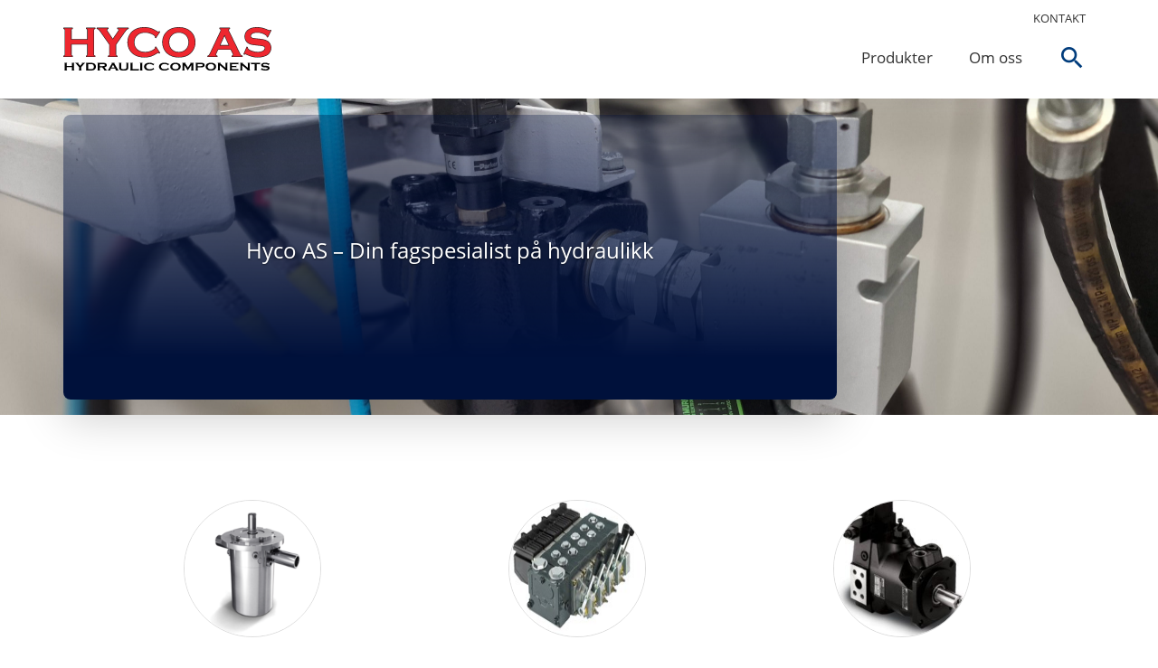

--- FILE ---
content_type: text/html; charset=UTF-8
request_url: https://hyco.no/?URL=https%3A%2F%2Fbloggerzoo.online%2Fl285
body_size: 9924
content:
<!doctype html>
<html lang="nb-NO">
<head>
<meta charset="UTF-8">
<meta name="viewport" content="width=device-width, initial-scale=1">
<meta name="HandheldFriendly" content="true">
<meta name="application-name" content="Hyco AS">
<meta name="apple-mobile-web-app-title" content="Hyco AS">
<meta name="apple-mobile-web-app-capable" content="yes">
<meta name="apple-mobile-web-app-status-bar-style" content="black-translucent">
<meta name="theme-color" content="#ffffff">
<meta name="msapplication-TileColor" content="#ffffff">
<meta name="msapplication-TileImage" content="https://hyco.no/wp-content/themes/coretrek/assets/img/favicons/mstile-150x150.png">
<meta name="msapplication-config" content="https://hyco.no/wp-content/themes/coretrek/assets/img/favicons/browserconfig.xml" />
<link rel="manifest" href="https://hyco.no/wp-content/themes/coretrek/assets/img/favicons/site.webmanifest">
<link rel="mask-icon" href="https://hyco.no/wp-content/themes/coretrek/assets/img/favicons/safari-pinned-tab.svg" color="#FFFFFF">
<link rel="apple-touch-icon" sizes="60x60" href="https://hyco.no/wp-content/themes/coretrek/assets/img/favicons/apple-touch-icon-180x180.png">
<link rel="apple-touch-icon" sizes="76x76" href="https://hyco.no/wp-content/themes/coretrek/assets/img/favicons/apple-touch-icon-180x180.png">
<link rel="apple-touch-icon" sizes="120x120" href="https://hyco.no/wp-content/themes/coretrek/assets/img/favicons/apple-touch-icon-180x180.png">
<link rel="apple-touch-icon" sizes="152x152" href="https://hyco.no/wp-content/themes/coretrek/assets/img/favicons/apple-touch-icon-180x180.png">
<link rel="apple-touch-icon" sizes="180x180" href="https://hyco.no/wp-content/themes/coretrek/assets/img/favicons/apple-touch-icon-180x180.png">
<link rel="icon" type="image/png" sizes="16x16" href="https://hyco.no/wp-content/themes/coretrek/assets/img/favicons/favicon-16x16.png">
<link rel="icon" type="image/png" sizes="32x32" href="https://hyco.no/wp-content/themes/coretrek/assets/img/favicons/favicon-32x32.png">
<link rel="shortcut icon" type="image/x-icon" href="https://hyco.no/wp-content/themes/coretrek/assets/img/favicons/favicon.ico" />
<link rel="preload" href="https://hyco.no/wp-content/themes/coretrek/assets/fonts/google/open-sans-v17-latin-ext_latin-300.woff2" as="font" crossorigin>
<link rel="preload" href="https://hyco.no/wp-content/themes/coretrek/assets/fonts/google/open-sans-v17-latin-ext_latin-regular.woff2" as="font" crossorigin>
<link rel="preload" href="https://hyco.no/wp-content/themes/coretrek/assets/fonts/google/open-sans-v17-latin-ext_latin-600.woff2" as="font" crossorigin>
<link rel="preload" href="https://hyco.no/wp-content/themes/coretrek/assets/fonts/material-design-iconic-font.woff2" as="font" crossorigin>
<meta name='robots' content='index, follow, max-image-preview:large, max-snippet:-1, max-video-preview:-1' />

	<!-- This site is optimized with the Yoast SEO plugin v26.6 - https://yoast.com/wordpress/plugins/seo/ -->
	<title>Hyco AS - Hydraulic components</title>
	<link rel="canonical" href="https://hyco.no/" />
	<meta property="og:locale" content="nb_NO" />
	<meta property="og:type" content="website" />
	<meta property="og:title" content="Hyco AS - Hydraulic components" />
	<meta property="og:url" content="https://hyco.no/" />
	<meta property="og:site_name" content="Hyco AS" />
	<meta property="article:modified_time" content="2025-12-17T12:19:27+00:00" />
	<meta name="twitter:card" content="summary_large_image" />
	<script type="application/ld+json" class="yoast-schema-graph">{"@context":"https://schema.org","@graph":[{"@type":"WebPage","@id":"https://hyco.no/","url":"https://hyco.no/","name":"Hyco AS - Hydraulic components","isPartOf":{"@id":"https://hyco.no/#website"},"datePublished":"2019-05-09T08:31:18+00:00","dateModified":"2025-12-17T12:19:27+00:00","breadcrumb":{"@id":"https://hyco.no/#breadcrumb"},"inLanguage":"nb-NO","potentialAction":[{"@type":"ReadAction","target":["https://hyco.no/"]}]},{"@type":"BreadcrumbList","@id":"https://hyco.no/#breadcrumb","itemListElement":[{"@type":"ListItem","position":1,"name":"Hyco"}]},{"@type":"WebSite","@id":"https://hyco.no/#website","url":"https://hyco.no/","name":"Hyco AS","description":"Hydraulic components","potentialAction":[{"@type":"SearchAction","target":{"@type":"EntryPoint","urlTemplate":"https://hyco.no/?s={search_term_string}"},"query-input":{"@type":"PropertyValueSpecification","valueRequired":true,"valueName":"search_term_string"}}],"inLanguage":"nb-NO"}]}</script>
	<!-- / Yoast SEO plugin. -->


<link rel="alternate" title="oEmbed (JSON)" type="application/json+oembed" href="https://hyco.no/wp-json/oembed/1.0/embed?url=https%3A%2F%2Fhyco.no%2F" />
<link rel="alternate" title="oEmbed (XML)" type="text/xml+oembed" href="https://hyco.no/wp-json/oembed/1.0/embed?url=https%3A%2F%2Fhyco.no%2F&#038;format=xml" />
<style id='wp-img-auto-sizes-contain-inline-css' type='text/css'>
img:is([sizes=auto i],[sizes^="auto," i]){contain-intrinsic-size:3000px 1500px}
/*# sourceURL=wp-img-auto-sizes-contain-inline-css */
</style>
<style id='wp-emoji-styles-inline-css' type='text/css'>

	img.wp-smiley, img.emoji {
		display: inline !important;
		border: none !important;
		box-shadow: none !important;
		height: 1em !important;
		width: 1em !important;
		margin: 0 0.07em !important;
		vertical-align: -0.1em !important;
		background: none !important;
		padding: 0 !important;
	}
/*# sourceURL=wp-emoji-styles-inline-css */
</style>
<style id='classic-theme-styles-inline-css' type='text/css'>
/*! This file is auto-generated */
.wp-block-button__link{color:#fff;background-color:#32373c;border-radius:9999px;box-shadow:none;text-decoration:none;padding:calc(.667em + 2px) calc(1.333em + 2px);font-size:1.125em}.wp-block-file__button{background:#32373c;color:#fff;text-decoration:none}
/*# sourceURL=/wp-includes/css/classic-themes.min.css */
</style>
<link rel='stylesheet' id='coretrek-style-css' href='https://hyco.no/wp-content/themes/coretrek/deploy/coretrek-css-88ccdfb4ab.frontend.min.css' type='text/css' media='all' />
<script type="text/javascript" src="https://hyco.no/wp-content/themes/coretrek/assets/js/jquery-3.6.0.js" id="jquery-core-js"></script>
<script type="text/javascript" src="https://hyco.no/wp-includes/js/jquery/jquery-migrate.min.js" id="jquery-migrate-js"></script>
<link rel="https://api.w.org/" href="https://hyco.no/wp-json/" /><link rel="alternate" title="JSON" type="application/json" href="https://hyco.no/wp-json/wp/v2/pages/5" /><link rel="EditURI" type="application/rsd+xml" title="RSD" href="https://hyco.no/xmlrpc.php?rsd" />
<meta name="generator" content="WordPress 6.9" />
<link rel='shortlink' href='https://hyco.no/' />
		<style type="text/css" id="wp-custom-css">
			.page-template-page-contact .container .row article .employees .row aside .vcard .employee-contact h2{white-space:normal;}
.wp-block-table table.has-fixed-layout {
  table-layout: auto;
}
.wp-block-table table.has-fixed-layout td, .wp-block-table table.has-fixed-layout th {
  word-break: normal;
}		</style>
		<style id='global-styles-inline-css' type='text/css'>
:root{--wp--preset--aspect-ratio--square: 1;--wp--preset--aspect-ratio--4-3: 4/3;--wp--preset--aspect-ratio--3-4: 3/4;--wp--preset--aspect-ratio--3-2: 3/2;--wp--preset--aspect-ratio--2-3: 2/3;--wp--preset--aspect-ratio--16-9: 16/9;--wp--preset--aspect-ratio--9-16: 9/16;--wp--preset--color--black: #000000;--wp--preset--color--cyan-bluish-gray: #abb8c3;--wp--preset--color--white: #ffffff;--wp--preset--color--pale-pink: #f78da7;--wp--preset--color--vivid-red: #cf2e2e;--wp--preset--color--luminous-vivid-orange: #ff6900;--wp--preset--color--luminous-vivid-amber: #fcb900;--wp--preset--color--light-green-cyan: #7bdcb5;--wp--preset--color--vivid-green-cyan: #00d084;--wp--preset--color--pale-cyan-blue: #8ed1fc;--wp--preset--color--vivid-cyan-blue: #0693e3;--wp--preset--color--vivid-purple: #9b51e0;--wp--preset--gradient--vivid-cyan-blue-to-vivid-purple: linear-gradient(135deg,rgb(6,147,227) 0%,rgb(155,81,224) 100%);--wp--preset--gradient--light-green-cyan-to-vivid-green-cyan: linear-gradient(135deg,rgb(122,220,180) 0%,rgb(0,208,130) 100%);--wp--preset--gradient--luminous-vivid-amber-to-luminous-vivid-orange: linear-gradient(135deg,rgb(252,185,0) 0%,rgb(255,105,0) 100%);--wp--preset--gradient--luminous-vivid-orange-to-vivid-red: linear-gradient(135deg,rgb(255,105,0) 0%,rgb(207,46,46) 100%);--wp--preset--gradient--very-light-gray-to-cyan-bluish-gray: linear-gradient(135deg,rgb(238,238,238) 0%,rgb(169,184,195) 100%);--wp--preset--gradient--cool-to-warm-spectrum: linear-gradient(135deg,rgb(74,234,220) 0%,rgb(151,120,209) 20%,rgb(207,42,186) 40%,rgb(238,44,130) 60%,rgb(251,105,98) 80%,rgb(254,248,76) 100%);--wp--preset--gradient--blush-light-purple: linear-gradient(135deg,rgb(255,206,236) 0%,rgb(152,150,240) 100%);--wp--preset--gradient--blush-bordeaux: linear-gradient(135deg,rgb(254,205,165) 0%,rgb(254,45,45) 50%,rgb(107,0,62) 100%);--wp--preset--gradient--luminous-dusk: linear-gradient(135deg,rgb(255,203,112) 0%,rgb(199,81,192) 50%,rgb(65,88,208) 100%);--wp--preset--gradient--pale-ocean: linear-gradient(135deg,rgb(255,245,203) 0%,rgb(182,227,212) 50%,rgb(51,167,181) 100%);--wp--preset--gradient--electric-grass: linear-gradient(135deg,rgb(202,248,128) 0%,rgb(113,206,126) 100%);--wp--preset--gradient--midnight: linear-gradient(135deg,rgb(2,3,129) 0%,rgb(40,116,252) 100%);--wp--preset--font-size--small: 13px;--wp--preset--font-size--medium: 20px;--wp--preset--font-size--large: 36px;--wp--preset--font-size--x-large: 42px;--wp--preset--font-size--core-small-font: 12px;--wp--preset--font-size--core-normal-font: 14px;--wp--preset--font-size--core-big-font: 16px;--wp--preset--spacing--20: 0.44rem;--wp--preset--spacing--30: 0.67rem;--wp--preset--spacing--40: 1rem;--wp--preset--spacing--50: 1.5rem;--wp--preset--spacing--60: 2.25rem;--wp--preset--spacing--70: 3.38rem;--wp--preset--spacing--80: 5.06rem;--wp--preset--shadow--natural: 6px 6px 9px rgba(0, 0, 0, 0.2);--wp--preset--shadow--deep: 12px 12px 50px rgba(0, 0, 0, 0.4);--wp--preset--shadow--sharp: 6px 6px 0px rgba(0, 0, 0, 0.2);--wp--preset--shadow--outlined: 6px 6px 0px -3px rgb(255, 255, 255), 6px 6px rgb(0, 0, 0);--wp--preset--shadow--crisp: 6px 6px 0px rgb(0, 0, 0);}:where(.is-layout-flex){gap: 0.5em;}:where(.is-layout-grid){gap: 0.5em;}body .is-layout-flex{display: flex;}.is-layout-flex{flex-wrap: wrap;align-items: center;}.is-layout-flex > :is(*, div){margin: 0;}body .is-layout-grid{display: grid;}.is-layout-grid > :is(*, div){margin: 0;}:where(.wp-block-columns.is-layout-flex){gap: 2em;}:where(.wp-block-columns.is-layout-grid){gap: 2em;}:where(.wp-block-post-template.is-layout-flex){gap: 1.25em;}:where(.wp-block-post-template.is-layout-grid){gap: 1.25em;}.has-black-color{color: var(--wp--preset--color--black) !important;}.has-cyan-bluish-gray-color{color: var(--wp--preset--color--cyan-bluish-gray) !important;}.has-white-color{color: var(--wp--preset--color--white) !important;}.has-pale-pink-color{color: var(--wp--preset--color--pale-pink) !important;}.has-vivid-red-color{color: var(--wp--preset--color--vivid-red) !important;}.has-luminous-vivid-orange-color{color: var(--wp--preset--color--luminous-vivid-orange) !important;}.has-luminous-vivid-amber-color{color: var(--wp--preset--color--luminous-vivid-amber) !important;}.has-light-green-cyan-color{color: var(--wp--preset--color--light-green-cyan) !important;}.has-vivid-green-cyan-color{color: var(--wp--preset--color--vivid-green-cyan) !important;}.has-pale-cyan-blue-color{color: var(--wp--preset--color--pale-cyan-blue) !important;}.has-vivid-cyan-blue-color{color: var(--wp--preset--color--vivid-cyan-blue) !important;}.has-vivid-purple-color{color: var(--wp--preset--color--vivid-purple) !important;}.has-black-background-color{background-color: var(--wp--preset--color--black) !important;}.has-cyan-bluish-gray-background-color{background-color: var(--wp--preset--color--cyan-bluish-gray) !important;}.has-white-background-color{background-color: var(--wp--preset--color--white) !important;}.has-pale-pink-background-color{background-color: var(--wp--preset--color--pale-pink) !important;}.has-vivid-red-background-color{background-color: var(--wp--preset--color--vivid-red) !important;}.has-luminous-vivid-orange-background-color{background-color: var(--wp--preset--color--luminous-vivid-orange) !important;}.has-luminous-vivid-amber-background-color{background-color: var(--wp--preset--color--luminous-vivid-amber) !important;}.has-light-green-cyan-background-color{background-color: var(--wp--preset--color--light-green-cyan) !important;}.has-vivid-green-cyan-background-color{background-color: var(--wp--preset--color--vivid-green-cyan) !important;}.has-pale-cyan-blue-background-color{background-color: var(--wp--preset--color--pale-cyan-blue) !important;}.has-vivid-cyan-blue-background-color{background-color: var(--wp--preset--color--vivid-cyan-blue) !important;}.has-vivid-purple-background-color{background-color: var(--wp--preset--color--vivid-purple) !important;}.has-black-border-color{border-color: var(--wp--preset--color--black) !important;}.has-cyan-bluish-gray-border-color{border-color: var(--wp--preset--color--cyan-bluish-gray) !important;}.has-white-border-color{border-color: var(--wp--preset--color--white) !important;}.has-pale-pink-border-color{border-color: var(--wp--preset--color--pale-pink) !important;}.has-vivid-red-border-color{border-color: var(--wp--preset--color--vivid-red) !important;}.has-luminous-vivid-orange-border-color{border-color: var(--wp--preset--color--luminous-vivid-orange) !important;}.has-luminous-vivid-amber-border-color{border-color: var(--wp--preset--color--luminous-vivid-amber) !important;}.has-light-green-cyan-border-color{border-color: var(--wp--preset--color--light-green-cyan) !important;}.has-vivid-green-cyan-border-color{border-color: var(--wp--preset--color--vivid-green-cyan) !important;}.has-pale-cyan-blue-border-color{border-color: var(--wp--preset--color--pale-cyan-blue) !important;}.has-vivid-cyan-blue-border-color{border-color: var(--wp--preset--color--vivid-cyan-blue) !important;}.has-vivid-purple-border-color{border-color: var(--wp--preset--color--vivid-purple) !important;}.has-vivid-cyan-blue-to-vivid-purple-gradient-background{background: var(--wp--preset--gradient--vivid-cyan-blue-to-vivid-purple) !important;}.has-light-green-cyan-to-vivid-green-cyan-gradient-background{background: var(--wp--preset--gradient--light-green-cyan-to-vivid-green-cyan) !important;}.has-luminous-vivid-amber-to-luminous-vivid-orange-gradient-background{background: var(--wp--preset--gradient--luminous-vivid-amber-to-luminous-vivid-orange) !important;}.has-luminous-vivid-orange-to-vivid-red-gradient-background{background: var(--wp--preset--gradient--luminous-vivid-orange-to-vivid-red) !important;}.has-very-light-gray-to-cyan-bluish-gray-gradient-background{background: var(--wp--preset--gradient--very-light-gray-to-cyan-bluish-gray) !important;}.has-cool-to-warm-spectrum-gradient-background{background: var(--wp--preset--gradient--cool-to-warm-spectrum) !important;}.has-blush-light-purple-gradient-background{background: var(--wp--preset--gradient--blush-light-purple) !important;}.has-blush-bordeaux-gradient-background{background: var(--wp--preset--gradient--blush-bordeaux) !important;}.has-luminous-dusk-gradient-background{background: var(--wp--preset--gradient--luminous-dusk) !important;}.has-pale-ocean-gradient-background{background: var(--wp--preset--gradient--pale-ocean) !important;}.has-electric-grass-gradient-background{background: var(--wp--preset--gradient--electric-grass) !important;}.has-midnight-gradient-background{background: var(--wp--preset--gradient--midnight) !important;}.has-small-font-size{font-size: var(--wp--preset--font-size--small) !important;}.has-medium-font-size{font-size: var(--wp--preset--font-size--medium) !important;}.has-large-font-size{font-size: var(--wp--preset--font-size--large) !important;}.has-x-large-font-size{font-size: var(--wp--preset--font-size--x-large) !important;}
/*# sourceURL=global-styles-inline-css */
</style>
</head>
<body class="home wp-singular page-template-default page page-id-5 wp-theme-coretrek core-wp">
<a class="skip-link screen-reader-text" href="#content" tabindex="1">Til innhold</a>
	<header id="header-wrapper">
        <h1 class="sr-only">Forside</h1>
            <div id="header-top">        
        <div class="container">
            <nav class="support-menu-header-nav" aria-label="Toppmeny">
                <ul id="support-menu-header" class="menu"><li id="menu-item-1028" class="menu-item menu-item-type-post_type menu-item-object-page menu-item-1028"><a href="https://hyco.no/kontakt-oss/">Kontakt</a></li>
</ul>            </nav>
        </div>             
    </div>
    <div id="header-content">
        <div class="container">
            <div class="row">
                <div class="col-4">
                                        <a href="https://hyco.no" tabindex="2">
                                                    <img class="site-logo" src="https://hyco.no/wp-content/uploads/2023/05/hyco.svg" width="0" height="0" alt="">
                                            </a>
                </div>
                <div class="col-8">
                    <nav class="main-menu-nav" aria-label="Hovedmeny">
                        <ul id="main-menu" class="menu"><li id="menu-item-1402" class="menu-item menu-item-type-post_type menu-item-object-page menu-item-1402"><a href="https://hyco.no/produkter/">Produkter</a></li>
<li id="menu-item-1404" class="menu-item menu-item-type-post_type menu-item-object-page menu-item-1404"><a href="https://hyco.no/om-oss/">Om oss</a></li>
<li class="menu-item search-icon"><button title="Knapp for å åpne eller lukke søk" class="search-wrapper"><em class="zmdi zmdi-search"></em></button></li>
				<li id="sm_menu_ham" class="menu-item mobile-menu"><button title="Knapp for å åpne eller lukke mobilmeny" class="mobile-menu-wrapper">Meny<em class="zmdi zmdi-menu menu-open"></em></button></li></ul>                    </nav>
                </div>
            </div>
        </div>
    </div>
    <div id="mobile-menues">
        <nav id="mobile-main-menu-nav-id" class="mobile-menu-nav" aria-label="Mobilmeny">
            <ul id="mobile-main-menu" class="menu"><li class="menu-item menu-item-type-post_type menu-item-object-page menu-item-1402"><a href="https://hyco.no/produkter/">Produkter</a><ul class="children"><li class="page_item page-item-1450 page_item_has_children"><a href="https://hyco.no/produkter/danfoss-power-solutions/">Danfoss Power Solutions</a>
<ul class='children'>
	<li class="page_item page-item-1517"><a href="https://hyco.no/produkter/danfoss-power-solutions/pvg-16/">PVG 16</a></li>
	<li class="page_item page-item-1521"><a href="https://hyco.no/produkter/danfoss-power-solutions/pvg-32/">PVG 32</a></li>
	<li class="page_item page-item-1525"><a href="https://hyco.no/produkter/danfoss-power-solutions/pvg-128-256/">PVG 128/256</a></li>
	<li class="page_item page-item-1529"><a href="https://hyco.no/produkter/danfoss-power-solutions/orbit-motorer/">Orbit motorer</a></li>
	<li class="page_item page-item-1532"><a href="https://hyco.no/produkter/danfoss-power-solutions/stempel-pumper-og-motorer/">Stempel Pumper og Motorer</a></li>
	<li class="page_item page-item-1535"><a href="https://hyco.no/produkter/danfoss-power-solutions/connect-control-solutions/">Connect &amp; Control Solutions</a></li>
	<li class="page_item page-item-1538"><a href="https://hyco.no/produkter/danfoss-power-solutions/patronventiler/">Patronventiler</a></li>
	<li class="page_item page-item-1542"><a href="https://hyco.no/produkter/danfoss-power-solutions/tannhjulspumper-motorer/">Tannhjulspumper &amp; motorer</a></li>
</ul>
</li>
<li class="page_item page-item-589 page_item_has_children"><a href="https://hyco.no/produkter/danfoss/">Danfoss</a>
<ul class='children'>
	<li class="page_item page-item-1546"><a href="https://hyco.no/produkter/danfoss/trykktransmittere/">Trykktransmittere</a></li>
	<li class="page_item page-item-1549"><a href="https://hyco.no/produkter/danfoss/high-pressure-pumps/">High Pressure Pumps</a></li>
	<li class="page_item page-item-1552"><a href="https://hyco.no/produkter/danfoss/trykkbrytere-termostater/">Trykkbrytere &amp; termostater</a></li>
	<li class="page_item page-item-1555"><a href="https://hyco.no/produkter/danfoss/ventiler/">Valves</a></li>
	<li class="page_item page-item-1558"><a href="https://hyco.no/produkter/danfoss/brennerdyser/">Brennerdyser</a></li>
</ul>
</li>
<li class="page_item page-item-1448 page_item_has_children"><a href="https://hyco.no/produkter/parker-hannifin/">Parker</a>
<ul class='children'>
	<li class="page_item page-item-1570"><a href="https://hyco.no/produkter/parker-hannifin/filter-divisjon/">Filter divisjon</a></li>
	<li class="page_item page-item-1561"><a href="https://hyco.no/produkter/parker-hannifin/variabel-stempelpumpe-pvplus/">Variabel stempelpumpe PVplus</a></li>
	<li class="page_item page-item-1564"><a href="https://hyco.no/produkter/parker-hannifin/motor-og-pumpe-f11-f12/">Motor/pumpe F10, F11 &amp; F12</a></li>
	<li class="page_item page-item-1567"><a href="https://hyco.no/produkter/parker-hannifin/variabel-stempelpumpe-for-lastebil/">Variabel stempelpumpe for lastebil</a></li>
	<li class="page_item page-item-1573"><a href="https://hyco.no/produkter/parker-hannifin/trykkfilter/">Trykkfilter</a></li>
</ul>
</li>
<li class="page_item page-item-1857 page_item_has_children"><a href="https://hyco.no/produkter/white/">White Drive Motors &amp; Steering</a>
<ul class='children'>
	<li class="page_item page-item-1859"><a href="https://hyco.no/produkter/white/kuleventiler-2-2/">OML</a></li>
	<li class="page_item page-item-1862"><a href="https://hyco.no/produkter/white/check-valves/">OMM</a></li>
	<li class="page_item page-item-1860"><a href="https://hyco.no/produkter/white/kuleventiler-2/">OMP X</a></li>
	<li class="page_item page-item-1861"><a href="https://hyco.no/produkter/white/kuleventiler/">OMR X</a></li>
	<li class="page_item page-item-1858"><a href="https://hyco.no/produkter/white/kuleventiler-2-3/">OMS</a></li>
</ul>
</li>
<li class="page_item page-item-350 page_item_has_children"><a href="https://hyco.no/produkter/minibooster/">MiniBOOSTER</a>
<ul class='children'>
	<li class="page_item page-item-1576"><a href="https://hyco.no/produkter/minibooster/minibooster-produkter/">Minibooster produkter</a></li>
</ul>
</li>
<li class="page_item page-item-1798 page_item_has_children"><a href="https://hyco.no/produkter/gemels/">Gemels</a>
<ul class='children'>
	<li class="page_item page-item-1802"><a href="https://hyco.no/produkter/gemels/check-valves/">Check Valves</a></li>
	<li class="page_item page-item-1800"><a href="https://hyco.no/produkter/gemels/kuleventiler/">Kuleventiler</a></li>
	<li class="page_item page-item-1849"><a href="https://hyco.no/produkter/gemels/kuleventiler-2-3/">Vekselventiler</a></li>
	<li class="page_item page-item-1843"><a href="https://hyco.no/produkter/gemels/kuleventiler-2/">Strupeventiler</a></li>
	<li class="page_item page-item-1848"><a href="https://hyco.no/produkter/gemels/kuleventiler-2-2/">Strup/tilbakeslagsventiler</a></li>
</ul>
</li>
<li class="page_item page-item-1503 page_item_has_children"><a href="https://hyco.no/produkter/hbe-hycraulic-components/">HBE</a>
<ul class='children'>
	<li class="page_item page-item-1590"><a href="https://hyco.no/produkter/hbe-hycraulic-components/bellhousing-mellomkobling/">Bellhousing mellomkobling</a></li>
	<li class="page_item page-item-1594"><a href="https://hyco.no/produkter/hbe-hycraulic-components/softex-kobling/">Softex kobling</a></li>
</ul>
</li>
<li class="page_item page-item-1508 page_item_has_children"><a href="https://hyco.no/produkter/cardev/">Cardev</a>
<ul class='children'>
	<li class="page_item page-item-1612"><a href="https://hyco.no/produkter/cardev/2s-500bs-filter-unit/">2S-500BS</a></li>
	<li class="page_item page-item-1615"><a href="https://hyco.no/produkter/cardev/sdu-h350uw-s/">SDU-H350UW-S</a></li>
</ul>
</li>
<li class="page_item page-item-1505 page_item_has_children"><a href="https://hyco.no/produkter/filtertechnik/">Filtertechnik</a>
<ul class='children'>
	<li class="page_item page-item-1597"><a href="https://hyco.no/produkter/filtertechnik/ftp180-hippo/">FTP180 (Hippo)</a></li>
	<li class="page_item page-item-1600"><a href="https://hyco.no/produkter/filtertechnik/bd5000-hippo-filterunit/">BD5000 Hippo Filterunit</a></li>
	<li class="page_item page-item-1603"><a href="https://hyco.no/produkter/filtertechnik/filtasorb2/">Filtasorb2</a></li>
</ul>
</li>
<li class="page_item page-item-1501"><a href="https://hyco.no/produkter/vse-flow/">VSE flow</a></li>
<li class="page_item page-item-339 page_item_has_children"><a href="https://hyco.no/produkter/alfa-laval/">Alfa Laval</a>
<ul class='children'>
	<li class="page_item page-item-1579"><a href="https://hyco.no/produkter/alfa-laval/doc-oljekjoler/">DOC</a></li>
	<li class="page_item page-item-1582"><a href="https://hyco.no/produkter/alfa-laval/cb-loddet-kjolere/">CB</a></li>
	<li class="page_item page-item-1586"><a href="https://hyco.no/produkter/alfa-laval/alfanova/">AlfaNova</a></li>
</ul>
</li>
</ul><li class="menu-item menu-item-type-post_type menu-item-object-page menu-item-1404"><a href="https://hyco.no/om-oss/">Om oss</a></ul>        </nav>
                    <nav id="mobile-support-menu-nav-id" class="mobile-menu-nav" aria-label="Mobilmeny">
                <ul id="mobile-support-menu" class="menu"><li class="menu-item menu-item-type-post_type menu-item-object-page menu-item-1028"><a href="https://hyco.no/kontakt-oss/">Kontakt</a></ul>            </nav>
            </div>
<div id="header-search">
    <div class="container">
        <div class="row">
            <div class="col-12">  
                <form role="search" aria-label="Søk:" method="get" action="https://hyco.no/">
                    <label for="search-header-input" class="sr-only">Søk</label>
                    <input type="search" name="s" id="search-header-input" class="search-field" placeholder="Hva leter du etter?" value="">
                    <button id="search-submit" type="submit" title="Knapp for å søke"><em class="zmdi zmdi-search"></em></button>
                                        <button id="search-close" title="Knapp for å lukke søk"><em class="zmdi zmdi-close"></em></button>                       
                </form>
            </div>
        </div>
    </div>
</div>
    </header>
    	<main id="content" class="content-margin" aria-label="Hovedinnhold">
        <div class="overlay"></div>
    <section id="block_6943c73530e913c07cc5edb105e72428" class="core-block-gallery-image" aria-label="Bilde">
                    <div class="cta-image">
                <img fetchpriority="high" decoding="async" src="https://hyco.no/wp-content/uploads/2024/01/20240125_071223-1-scaled.jpg" width="2560" height="1107" alt="">
            </div>
                <div class="cta-filter">
            <div class="container">
                <div class="cta-box">
                    <div class="cta-box-content">
                                                    <h1></h1>
                        
                                                    <p class="cta-content-p">Hyco AS &#8211; Din fagspesialist på hydraulikk</p>
                        
                                            </div>
                </div>
            </div>
        </div>
    </section>

    <section id="block_a5acf4bc0cecfc37ce4ebd54b613d688" class="shortcuts " aria-label="Snarveier">
        <div class="container">
            <ul class="row">
                                    <li class="col-12 col-md-4 col-no-padding">
                        <a href="https://hyco.no/produkter/danfoss/high-pressure-pumps/">
                            <article class="shortcut-wrapper">
                                <div class="image-wrapper">
                                    <div class="image ">
                                                                                    <img decoding="async" src="https://hyco.no/wp-content/uploads/2024/01/Screen_shot_2012-06-25_at_12.37.55_AM-200x200.png" width="200" height="200" alt="Pumper-ventiler" />
                                                                            </div>
                                </div>
                                <div class="text-wrapper">
                                                                            <h1>Danfoss &#8211; High Pressure Pumps</h1>
                                                                                                        </div>
                            </article>
                        </a>
                    </li>
                                    <li class="col-12 col-md-4 col-no-padding">
                        <a href="https://hyco.no/produkter/danfoss-power-solutions/">
                            <article class="shortcut-wrapper">
                                <div class="image-wrapper">
                                    <div class="image ">
                                                                                    <img decoding="async" src="https://hyco.no/wp-content/uploads/2024/01/Danfoss_PVG_32.jpg" width="200" height="142" alt="Proporsjonal-Ventil-PVG-32" />
                                                                            </div>
                                </div>
                                <div class="text-wrapper">
                                                                            <h1>Danfoss Power solution &#8211; PVG</h1>
                                                                                                        </div>
                            </article>
                        </a>
                    </li>
                                    <li class="col-12 col-md-4 col-no-padding">
                        <a href="https://hyco.no/produkter/parker-hannifin/variabel-stempelpumpe-pvplus/">
                            <article class="shortcut-wrapper">
                                <div class="image-wrapper">
                                    <div class="image ">
                                                                                    <img loading="lazy" decoding="async" src="https://hyco.no/wp-content/uploads/2024/01/Bilde_PV__pumpe-200x200.jpg" width="200" height="200" alt="Variabel-stempelpumpe-PVplus" />
                                                                            </div>
                                </div>
                                <div class="text-wrapper">
                                                                            <h1>Parker &#8211; PVpumper</h1>
                                                                                                        </div>
                            </article>
                        </a>
                    </li>
                            </ul>
        </div>
    </section>


    <section id="block_2bb8077a78e5677b1321c46e4f8834cf" class="partners grey" aria-label="Partnere">
                    <div class="section-header">
                <h1>Våre merker</h1>
                <div class="heading-divider"></div>
            </div>   
                <div class="container-fluid">  
             <div class="row partners-wrap">
                                <div class="col-12 col-sm-6 col-md-4 col-lg-2 col-partners">
                    <a href="https://hyco.no/produkter/danfoss/" target="#" title="Danfoss lenke"><img loading="lazy" decoding="async" width="170" height="80" src="https://hyco.no/wp-content/uploads/2019/03/danfoss.jpg" class="attachment-post-thumbnail size-post-thumbnail wp-post-image" alt="danfoss-logo" /></a>                </div>
                                <div class="col-12 col-sm-6 col-md-4 col-lg-2 col-partners">
                    <a href="https://hyco.no/produkter/danfoss-power-solutions/" target="#" title="Danfoss Power Solutions lenke"><img loading="lazy" decoding="async" width="170" height="80" src="https://hyco.no/wp-content/uploads/2024/01/Danfoss_Power_Solutions_Transparant_background_170_80_s_c1.jpg" class="attachment-post-thumbnail size-post-thumbnail wp-post-image" alt="Danfoss_Power_Solutions_logo" /></a>                </div>
                                <div class="col-12 col-sm-6 col-md-4 col-lg-2 col-partners">
                    <a href="https://hyco.no/produkter/parker-hannifin/" target="#" title="Parker Lenke"><img loading="lazy" decoding="async" width="170" height="67" src="https://hyco.no/wp-content/uploads/2019/03/parker.jpeg" class="attachment-post-thumbnail size-post-thumbnail wp-post-image" alt="parker-logo" /></a>                </div>
                                <div class="col-12 col-sm-6 col-md-4 col-lg-2 col-partners">
                    <a href="https://hyco.no/produkter/White/" target="#" title="White"><img loading="lazy" decoding="async" width="5112" height="2119" src="https://hyco.no/wp-content/uploads/2025/02/2024-12-16_10-39-02.png" class="attachment-post-thumbnail size-post-thumbnail wp-post-image" alt="" /></a>                </div>
                                <div class="col-12 col-sm-6 col-md-4 col-lg-2 col-partners">
                    <a href="https://hyco.no/produkter/gemels/" target="#" title="Gemels"><img loading="lazy" decoding="async" width="2010" height="881" src="https://hyco.no/wp-content/uploads/2024/10/Gemels-Logo-1.png" class="attachment-post-thumbnail size-post-thumbnail wp-post-image" alt="" /></a>                </div>
                                <div class="col-12 col-sm-6 col-md-4 col-lg-2 col-partners">
                    <a href="https://hyco.no/produkter/minibooster/" target="#" title="MiniBOOSTER lenke"><img loading="lazy" decoding="async" width="300" height="300" src="https://hyco.no/wp-content/uploads/2024/01/786-minibooster.jpg" class="attachment-post-thumbnail size-post-thumbnail wp-post-image" alt="MiniBOOSTER-logo" srcset="https://hyco.no/wp-content/uploads/2024/01/786-minibooster.jpg 300w, https://hyco.no/wp-content/uploads/2024/01/786-minibooster-200x200.jpg 200w" sizes="auto, (max-width: 300px) 100vw, 300px" /></a>                </div>
                                <div class="col-12 col-sm-6 col-md-4 col-lg-2 col-partners">
                    <a href="https://hyco.no/produkter/alfa-laval/" target="#" title="Alfa Laval lenke"><img loading="lazy" decoding="async" width="300" height="173" src="https://hyco.no/wp-content/uploads/2024/01/Alfa_Laval-logo-ECB3C1D42E-seeklogo.com_.png" class="attachment-post-thumbnail size-post-thumbnail wp-post-image" alt="Alfa_Laval_logo" /></a>                </div>
                                <div class="col-12 col-sm-6 col-md-4 col-lg-2 col-partners">
                    <a href="https://hyco.no/produkter/vse-flow/" target="#" title="VSE Flow Lenke"><img loading="lazy" decoding="async" width="170" height="65" src="https://hyco.no/wp-content/uploads/2019/03/VSE.png" class="attachment-post-thumbnail size-post-thumbnail wp-post-image" alt="VSE-logo" /></a>                </div>
                                <div class="col-12 col-sm-6 col-md-4 col-lg-2 col-partners">
                    <a href="https://hyco.no/produkter/hbe-hycraulic-components/" target="#" title="HBE lenke"><img loading="lazy" decoding="async" width="170" height="56" src="https://hyco.no/wp-content/uploads/2019/03/HBE.jpg" class="attachment-post-thumbnail size-post-thumbnail wp-post-image" alt="HBE-logo" /></a>                </div>
                                <div class="col-12 col-sm-6 col-md-4 col-lg-2 col-partners">
                    <a href="https://hyco.no/produkter/filtertechnik/" target="#" title="Filtertechnic lenke"><img loading="lazy" decoding="async" width="170" height="28" src="https://hyco.no/wp-content/uploads/2019/03/filterTechnic.png" class="attachment-post-thumbnail size-post-thumbnail wp-post-image" alt="filterTechnic-logo" /></a>                </div>
                                <div class="col-12 col-sm-6 col-md-4 col-lg-2 col-partners">
                    <a href="https://hyco.no/produkter/cardev/" target="#" title="CARDEV lenke"><img loading="lazy" decoding="async" width="170" height="40" src="https://hyco.no/wp-content/uploads/2019/03/cardev.jpg" class="attachment-post-thumbnail size-post-thumbnail wp-post-image" alt="cardev-logo" /></a>                </div>
                            </div>
        </div>
    </section>


            <section  class="core-contact-us-module background image-background" aria-label="Kontakt oss" style="background-image: url('https://hyco.no/wp-content/uploads/2024/01/20240125_071247_slide.jpg ');">
            <!--                     <div class="cta-image">
                        <img src="" width="" height="" alt="">
                    </div>
                 -->
            <div class="cta-box">
                <div class="cta-box-content">

                                        <h1>Lurer du på noe?</h1>
                    <span class="heading-divider"></span>
                    
                                        <p>Ring oss på +47 51 42 95 00 eller send oss en mail på mail@hyco.no!</p>
                    
                                        <div class="core-button-wrapper">
                        <a class="core-button" href="https://hyco.no/kontakt-oss/">Kontakt oss</a>
                    </div>
                                    </div>
            </div>
        </section>
    </main><!-- #content -->
<footer id="footer" aria-label="Bunnområde">
        <div class="container">
        <div class="row">
                            <aside class="col logo">
                    <h1 class="sr-only">Logo</h1>
                    <a class="img-wrapper" href="https://hyco.no">
                                                    <img src="https://hyco.no/wp-content/uploads/2023/05/hycofoot_logo_hyco.svg" width="200" height="200" alt="">
                                            </a>
                </aside>
                                        <aside class="col contact">
                    <div class="contact-field">
                                                            <div class="contact-wrapper">
                                    <p>Adresse:</p><p>Kjøpmannsbrotet 5<br />
4351 Kleppe</p>
                                </div>
                                                                                        <div class="contact-wrapper">
                                    <p>Telefon:</p><p><a href="tel:+4&#55;&#53;&#49;429&#53;00" title="Ring Hyco AS på tlf">&#43;47 5&#49;&#32;42&#32;9&#53; 00</a></p>
                                </div>
                                                                                                                    <div class="contact-wrapper">
                                    <p>Epost:</p><p><a href="mailto:&#109;&#97;&#105;l&#64;&#104;y&#99;o&#46;no" title="Send epost til Hyco AS">m&#97;il&#64;&#104;&#121;&#99;o&#46;&#110;o</a></p>
                                </div>
                                                </div>
                </aside>
                         
                                    <aside class="col menu">
                                                <ul id="support-menu-footer" class="menu"><li id="menu-item-301" class="menu-item menu-item-type-post_type menu-item-object-page menu-item-home current-menu-item page_item page-item-5 current_page_item menu-item-301"><a href="https://hyco.no/" aria-current="page">Hjem</a></li>
<li id="menu-item-303" class="menu-item menu-item-type-post_type menu-item-object-page menu-item-303"><a href="https://hyco.no/om-oss/">Om oss</a></li>
<li id="menu-item-795" class="menu-item menu-item-type-post_type menu-item-object-page menu-item-795"><a href="https://hyco.no/kontakt-oss/">Kontakt oss</a></li>
</ul>                        </aside>
                                </div>
    </div>
    <div id="subfooter">
        <div class="container">
            <div class="row">
                <div class="col-12">
                    <a class="privacy-policy-link" href="https://hyco.no/personvern-og-informasjonskapsler/" rel="privacy-policy">Personvern og informasjonskapsler</a><span role="separator" aria-hidden="true"></span>                    <a href="https://www.coretrek.no/" rel="nofollow noopener" target="_blank">Levert av: CoreTrek AS | CMS: WordPress</a>
                </div>
            </div>
        </div>
    </div>
</footer>
<script type="speculationrules">
{"prefetch":[{"source":"document","where":{"and":[{"href_matches":"/*"},{"not":{"href_matches":["/wp-*.php","/wp-admin/*","/wp-content/uploads/*","/wp-content/*","/wp-content/plugins/*","/wp-content/themes/coretrek/*","/*\\?(.+)"]}},{"not":{"selector_matches":"a[rel~=\"nofollow\"]"}},{"not":{"selector_matches":".no-prefetch, .no-prefetch a"}}]},"eagerness":"conservative"}]}
</script>
<script type="text/javascript" id="coretrek-script-js-before">
/* <![CDATA[ */
const loc = {"LIVE":true,"ajax_url":"https:\/\/hyco.no\/wp-admin\/admin-ajax.php","core_site_url":"https:\/\/hyco.no\/","core_theme_folder":"https:\/\/hyco.no\/wp-content\/themes\/coretrek","core_sc":"wp","core_login_data_empty":"Du m\u00e5 oppgi brukernavn og passord","core_login_lostpassword_empty":"Du m\u00e5 oppgi brukernavn","core_login_resetpassword_empty":"Passord ett og to m\u00e5 angis, vare like og ikke tomme. Vennligst korriger.","core_search_employee_window_title":"Ansatte","core_back_text":"Tilbake","core_open_close_text":"\u00c5pne\/Lukke undermeny","core_gallery_start":"Start bildekarusell","core_gallery_pause":"Pause bildekarusell","core_gallery_stop":"Stopp bildekarusell","core_gallery_next_slide":"Neste bilde","core_gallery_prev_slide":"Forrige bilde","core_gallery_start_animation":"Start animering","core_gallery_stop_animation":"Stopp animering","core_gallery_button_title":"Slide","core_gallery_live_region_text":"Du er p\u00e5 slide","core_gallery_visually_hidden":"N\u00e5v\u00e6rende","core_gallery_image_instructions_text":"Hvis du endrer dette gjeldende bildet til denne hovedbildekarusellen, endres det n\u00e5v\u00e6rende bildet til miniatyrkarusellen som f\u00f8lger.","core_gallery_thumbnail_instructions_text":"Hvis du endrer den n\u00e5v\u00e6rende bildet til denne miniatyrkarusellen, endres den n\u00e5v\u00e6rende bildet til den forrige hovedbildekarusellen.","core_gallery_image_region_label":"Hovedbildekarusell","core_gallery_thumbnail_region_label":"Miniatyrkarusell"}
//# sourceURL=coretrek-script-js-before
/* ]]> */
</script>
<script type="text/javascript" src="https://hyco.no/wp-content/themes/coretrek/deploy/coretrek-js-c159bd028f.frontend.min.js" id="coretrek-script-js"></script>
<script id="wp-emoji-settings" type="application/json">
{"baseUrl":"https://s.w.org/images/core/emoji/17.0.2/72x72/","ext":".png","svgUrl":"https://s.w.org/images/core/emoji/17.0.2/svg/","svgExt":".svg","source":{"concatemoji":"https://hyco.no/wp-includes/js/wp-emoji-release.min.js"}}
</script>
<script type="module">
/* <![CDATA[ */
/*! This file is auto-generated */
const a=JSON.parse(document.getElementById("wp-emoji-settings").textContent),o=(window._wpemojiSettings=a,"wpEmojiSettingsSupports"),s=["flag","emoji"];function i(e){try{var t={supportTests:e,timestamp:(new Date).valueOf()};sessionStorage.setItem(o,JSON.stringify(t))}catch(e){}}function c(e,t,n){e.clearRect(0,0,e.canvas.width,e.canvas.height),e.fillText(t,0,0);t=new Uint32Array(e.getImageData(0,0,e.canvas.width,e.canvas.height).data);e.clearRect(0,0,e.canvas.width,e.canvas.height),e.fillText(n,0,0);const a=new Uint32Array(e.getImageData(0,0,e.canvas.width,e.canvas.height).data);return t.every((e,t)=>e===a[t])}function p(e,t){e.clearRect(0,0,e.canvas.width,e.canvas.height),e.fillText(t,0,0);var n=e.getImageData(16,16,1,1);for(let e=0;e<n.data.length;e++)if(0!==n.data[e])return!1;return!0}function u(e,t,n,a){switch(t){case"flag":return n(e,"\ud83c\udff3\ufe0f\u200d\u26a7\ufe0f","\ud83c\udff3\ufe0f\u200b\u26a7\ufe0f")?!1:!n(e,"\ud83c\udde8\ud83c\uddf6","\ud83c\udde8\u200b\ud83c\uddf6")&&!n(e,"\ud83c\udff4\udb40\udc67\udb40\udc62\udb40\udc65\udb40\udc6e\udb40\udc67\udb40\udc7f","\ud83c\udff4\u200b\udb40\udc67\u200b\udb40\udc62\u200b\udb40\udc65\u200b\udb40\udc6e\u200b\udb40\udc67\u200b\udb40\udc7f");case"emoji":return!a(e,"\ud83e\u1fac8")}return!1}function f(e,t,n,a){let r;const o=(r="undefined"!=typeof WorkerGlobalScope&&self instanceof WorkerGlobalScope?new OffscreenCanvas(300,150):document.createElement("canvas")).getContext("2d",{willReadFrequently:!0}),s=(o.textBaseline="top",o.font="600 32px Arial",{});return e.forEach(e=>{s[e]=t(o,e,n,a)}),s}function r(e){var t=document.createElement("script");t.src=e,t.defer=!0,document.head.appendChild(t)}a.supports={everything:!0,everythingExceptFlag:!0},new Promise(t=>{let n=function(){try{var e=JSON.parse(sessionStorage.getItem(o));if("object"==typeof e&&"number"==typeof e.timestamp&&(new Date).valueOf()<e.timestamp+604800&&"object"==typeof e.supportTests)return e.supportTests}catch(e){}return null}();if(!n){if("undefined"!=typeof Worker&&"undefined"!=typeof OffscreenCanvas&&"undefined"!=typeof URL&&URL.createObjectURL&&"undefined"!=typeof Blob)try{var e="postMessage("+f.toString()+"("+[JSON.stringify(s),u.toString(),c.toString(),p.toString()].join(",")+"));",a=new Blob([e],{type:"text/javascript"});const r=new Worker(URL.createObjectURL(a),{name:"wpTestEmojiSupports"});return void(r.onmessage=e=>{i(n=e.data),r.terminate(),t(n)})}catch(e){}i(n=f(s,u,c,p))}t(n)}).then(e=>{for(const n in e)a.supports[n]=e[n],a.supports.everything=a.supports.everything&&a.supports[n],"flag"!==n&&(a.supports.everythingExceptFlag=a.supports.everythingExceptFlag&&a.supports[n]);var t;a.supports.everythingExceptFlag=a.supports.everythingExceptFlag&&!a.supports.flag,a.supports.everything||((t=a.source||{}).concatemoji?r(t.concatemoji):t.wpemoji&&t.twemoji&&(r(t.twemoji),r(t.wpemoji)))});
//# sourceURL=https://hyco.no/wp-includes/js/wp-emoji-loader.min.js
/* ]]> */
</script>
</body>
</html>


--- FILE ---
content_type: image/svg+xml
request_url: https://hyco.no/wp-content/uploads/2023/05/hyco.svg
body_size: 24615
content:
<?xml version="1.0" encoding="UTF-8"?><svg id="logo_hyco" xmlns="http://www.w3.org/2000/svg" viewBox="0 0 489.529 101.496"><defs><style>.cls-1{fill:#ee272f;}.cls-2{fill:#231f20;}</style></defs><path id="logo_hyco_tekstskygge" class="cls-2" d="m153.957,3.584v-1.561c0-.47-.383-.853-.853-.853h-25.753c-.47,0-.853.383-.853.853v1.561c0,.421.302.774.717.841.837.136,1.493.417,1.951.838.41.374.6.786.6,1.295,0,.177-.133.946-1.848,3.415l-11.635,16.791-11.305-16.78c-1.799-2.677-1.854-3.312-1.854-3.375,0-.756.265-1.805,2.555-2.183.414-.067.715-.421.715-.841v-1.561c0-.47-.383-.853-.853-.853h-26.293c-.471,0-.854.383-.854.853v1.561c0,.426.319.789.741.844,1.289.172,2.415.657,3.344,1.44.995.841,2.415,2.552,4.219,5.083,0,0,19.835,27.912,21.355,30.052v22.482c0,.782-.168,1.358-.5,1.713-.372.397-1.095.754-2.091,1.028-.369.101-.627.439-.627.822v1.562c0,.471.383.854.853.854h20.879c.47,0,.853-.383.853-.854v-1.562c0-.38-.255-.718-.622-.821-1.23-.346-1.777-.742-2.02-1.013-.318-.358-.48-.94-.48-1.729v-22.482c1.509-2.125,21.148-29.762,21.353-30.051,1.807-2.533,3.228-4.243,4.222-5.084.927-.783,2.052-1.268,3.342-1.441.423-.055.742-.418.742-.844ZM74.564,1.171h-20.782c-.471,0-.854.383-.854.853v1.561c0,.392.267.732.646.826,1.232.311,1.766.699,1.996.971.318.374.48.951.48,1.715v20.611H19.366V9.515c0-1.297,0-2.018-.044-2.418h.044c0-.763.162-1.341.481-1.718.229-.271.762-.659,1.993-.968.382-.094.648-.434.648-.827v-1.561c0-.47-.383-.853-.853-.853H.854c-.471,0-.854.383-.854.853v1.561c0,.379.256.717.625.821,1.247.348,1.792.741,2.027,1.008.313.358.472.925.472,1.683v56.442c0,.758-.159,1.324-.47,1.682-.237.27-.781.663-2.026,1.007-.37.102-.627.439-.627.822v1.562c0,.471.383.854.854.854h20.782c.47,0,.853-.383.853-.854v-1.562c0-.387-.262-.726-.641-.826-.952-.244-1.639-.583-1.986-.98-.329-.373-.495-.946-.495-1.704v-23.149h36.685v23.149c0,.758-.166,1.331-.494,1.704-.348.397-1.036.736-1.991.981-.375.1-.637.438-.637.825v1.562c0,.471.383.854.854.854h20.782c.47,0,.853-.383.853-.854v-1.562c0-.383-.258-.722-.626-.821-1.247-.346-1.79-.739-2.026-1.01-.312-.354-.469-.92-.469-1.68V7.097c0-.76.158-1.326.469-1.681.237-.269.781-.663,2.029-1.011.367-.104.624-.441.624-.821v-1.561c0-.47-.383-.853-.853-.853Zm140.907,22.806c0,.287.143.553.381.711l1.318.876c.38.252.934.136,1.181-.238l9.271-13.906c.092-.141.141-.303.141-.47,0-.28-.138-.543-.367-.701l-1.268-.878c-.317-.221-.769-.195-1.067.076-1.037.965-1.534,1.04-1.662,1.04-.07-.001-.792-.076-4.504-2.18-5.69-3.271-10.511-5.496-14.33-6.616-3.835-1.124-8.479-1.693-13.802-1.693-7.252,0-13.686,1.151-19.122,3.421-5.466,2.28-10.073,5.751-13.694,10.318-2.408,3.039-4.24,6.396-5.446,9.977-1.203,3.578-1.813,7.473-1.813,11.577,0,6.032,1.363,11.633,4.051,16.644,2.326,4.387,5.561,8.111,9.613,11.067,3.431,2.535,7.395,4.464,11.783,5.731,4.367,1.261,9.271,1.899,14.578,1.899s9.986-.579,13.876-1.722c3.871-1.142,8.685-3.364,14.308-6.608,3.708-2.149,4.431-2.229,4.5-2.231.127,0,.623.075,1.668,1.048.29.261.745.289,1.061.069l1.268-.88c.23-.159.367-.422.367-.702,0-.166-.049-.328-.143-.472l-9.27-13.88c-.126-.188-.319-.316-.543-.362l-.164-.016c-.174,0-.349.056-.492.157l-1.312.925c-.229.158-.366.418-.366.696l.007.115c.06.454.09.843.09,1.156,0,.716-.319,1.391-.976,2.061-.752.769-2.149,1.73-4.152,2.856-5.598,3.163-11.611,4.767-17.873,4.767-3.702,0-7.067-.466-10.002-1.386-2.91-.911-5.483-2.296-7.649-4.116-2.555-2.132-4.496-4.622-5.771-7.4-1.275-2.782-1.921-5.942-1.921-9.392s.646-6.61,1.921-9.39c1.276-2.78,3.218-5.271,5.773-7.404,2.164-1.818,4.736-3.202,7.646-4.114,2.934-.919,6.299-1.385,10.002-1.385,6.26,0,12.274,1.598,17.875,4.75,2,1.121,3.396,2.078,4.15,2.845.647.656.975,1.346.975,2.048,0,.328-.03.721-.092,1.204l-.007.106Zm263.464-.675l1.369.782c.202.114.459.139.663.074.224-.066.412-.223.518-.432l7.947-15.671c.063-.12.097-.256.097-.392,0-.316-.173-.604-.448-.75l-1.364-.736c-.304-.166-.692-.125-.949.091-.932.77-1.519.932-1.847.932-.049,0-.556-.032-3.134-1.059-5.501-2.322-10.175-3.944-13.892-4.821-3.722-.877-7.792-1.322-12.099-1.322-5.138,0-9.706.626-13.577,1.86-3.91,1.246-7.222,3.146-9.841,5.648-4.028,3.83-6.07,8.735-6.07,14.581,0,3.556.81,6.755,2.407,9.508,1.769,3.064,4.237,5.395,7.333,6.927,2.135,1.068,4.3,1.855,6.437,2.34,2.106.477,5.735.983,10.784,1.503l7.508.78c4.943.541,8.251,1.128,9.827,1.745,2.062.819,3.023,2.068,3.023,3.931,0,1.268-.451,2.512-1.342,3.7-.92,1.229-2.177,2.232-3.734,2.98-2.924,1.397-6.526,2.106-10.706,2.106-3.867,0-8.018-.676-12.334-2.01-4.287-1.324-7.48-2.906-9.493-4.704-1.216-1.075-1.808-2.19-1.808-3.409v-.634c0-.327-.19-.628-.482-.768l-1.424-.687c-.21-.097-.458-.104-.658-.029-.215.079-.392.246-.484.456l-7.22,16.345c-.048.109-.072.225-.072.342,0,.319.176.609.461.758l1.42.733c.299.149.669.106.911-.089,1.1-.863,1.462-.89,1.46-.892.047.005.527.077,2.906,1.181,4.333,2.133,8.754,3.755,13.14,4.82,4.395,1.068,8.882,1.61,13.336,1.61,4.959,0,9.682-.617,14.033-1.835,5.901-1.632,10.329-4.202,13.16-7.638,3.141-3.778,4.733-8.16,4.733-13.023,0-3.074-.678-6.006-2.016-8.713-1.34-2.712-3.194-4.935-5.518-6.61-2.241-1.57-4.843-2.806-7.733-3.675-2.848-.856-6.617-1.539-11.206-2.03l-7.659-.78c-5.061-.513-8.391-.994-9.892-1.43-2.681-.808-3.929-2.175-3.929-4.302,0-1.3.524-2.533,1.558-3.664,1.084-1.186,2.529-2.09,4.288-2.687,2.533-.813,5.516-1.225,8.863-1.225,3.802,0,7.405.497,10.709,1.476,3.293.977,6.388,2.464,9.206,4.426,2.026,1.362,2.452,2.304,2.452,2.854,0,.165-.015.392-.048.782,0,.304.164.587.429.739Zm-179.11-13.661c-3.474-3.205-7.615-5.641-12.312-7.241-4.673-1.593-10.021-2.4-15.904-2.4-7.835.1-14.646,1.536-20.244,4.27-5.631,2.752-10.179,6.885-13.518,12.282-3.486,5.641-5.253,11.947-5.253,18.742,0,4.642.858,9.131,2.552,13.343,1.927,4.782,4.791,8.94,8.512,12.358,3.473,3.205,7.602,5.642,12.271,7.24,4.648,1.594,9.96,2.401,15.787,2.401,7.774,0,14.564-1.392,20.182-4.137,5.641-2.756,10.246-6.948,13.687-12.461,3.52-5.642,5.304-11.801,5.304-18.306,0-5.293-.93-10.172-2.765-14.503-1.839-4.338-4.632-8.237-8.299-11.587Zm-7.164,34.61c-1.282,3.117-3.148,5.784-5.546,7.928-2.006,1.8-4.309,3.169-6.844,4.069-2.548.904-5.409,1.363-8.505,1.363s-5.962-.459-8.519-1.364c-2.544-.899-4.86-2.27-6.885-4.071-2.401-2.133-4.227-4.627-5.424-7.413-1.2-2.792-1.81-5.97-1.81-9.445s.609-6.652,1.81-9.446c1.199-2.787,3.023-5.28,5.425-7.412,2.021-1.801,4.329-3.171,6.86-4.072,2.537-.905,5.377-1.363,8.436-1.363,3.098.031,5.971.506,8.539,1.413,2.554.9,4.885,2.256,6.93,4.032,2.393,2.062,4.214,4.543,5.411,7.374,1.203,2.846,1.812,6.132,1.812,9.767,0,2.961-.569,5.87-1.691,8.641Zm128.562,21.962c-1.191-.227-2.144-.683-2.831-1.357-.739-.725-1.635-2.148-2.661-4.231l-25.372-51.331c-.553-1.074-.833-2.026-.833-2.831,0-.604.234-1.474,2.263-2.06.363-.105.616-.441.616-.819v-1.561c0-.47-.383-.853-.854-.853h-23.611c-.471,0-.854.383-.854.853v1.561c0,.363.23.687.574.805,2.022.698,2.256,1.712,2.256,2.415,0,.845-.366,2.034-1.088,3.534l-24.491,51.182c-1.033,2.217-1.743,3.152-2.156,3.546-.562.535-1.422.921-2.557,1.147-.396.08-.685.432-.685.836v1.562c0,.471.383.854.853.854h22.025c.471,0,.854-.383.854-.854v-1.562c0-.392-.266-.731-.644-.826-2.346-.595-2.617-1.512-2.617-2.149,0-.426.146-1.241.843-2.705,0,0,3.495-7.304,4.249-8.881h29.195l4.341,8.887c.734,1.509.889,2.274.889,2.651,0,.821-.286,1.812-2.517,2.183-.412.069-.712.423-.712.841v1.562c0,.471.383.854.853.854h24.514c.47,0,.853-.383.853-.854v-1.562c0-.412-.294-.765-.694-.837Zm-51.612-24.552c1.543-3.334,7.827-16.919,9.632-20.822l9.479,20.822h-19.11Z"/><path id="logo_hyco_tekst" class="cls-1" d="m444.452,67.855c-4.304-1.046-8.642-2.637-12.891-4.731-.003,0-.006-.001-.007-.003-2.484-1.152-3.13-1.301-3.417-1.301-.485,0-1.136.321-2.038,1.009-.223-.116-.618-.318-.92-.475.252-.57,6.661-15.078,6.938-15.706.317.152.672.323.887.427v.414c0,1.562.747,3.013,2.217,4.314,2.138,1.909,5.481,3.575,9.934,4.951,4.436,1.369,8.705,2.064,12.69,2.064,4.359,0,8.137-.748,11.225-2.224,1.737-.835,3.144-1.961,4.18-3.346,1.051-1.404,1.583-2.892,1.583-4.423,0-2.355-1.274-4.054-3.785-5.05-1.683-.659-5.095-1.272-10.14-1.824l-7.516-.78c-5-.515-8.581-1.015-10.642-1.482-2.044-.463-4.118-1.217-6.164-2.242-2.885-1.427-5.181-3.598-6.828-6.452-1.489-2.569-2.245-5.565-2.245-8.905,0-2.754.479-5.304,1.424-7.577.944-2.271,2.381-4.333,4.271-6.129,2.486-2.377,5.64-4.186,9.376-5.375,3.753-1.196,8.197-1.802,13.211-1.802,4.213,0,8.19.433,11.822,1.288,3.649.861,8.258,2.462,13.7,4.757,2.595,1.036,3.298,1.156,3.602,1.156.727,0,1.523-.347,2.429-1.059.221.119.563.304.858.463-.292.576-7.313,14.416-7.629,15.039-.305-.174-.64-.365-.848-.483.02-.239.03-.433.03-.586,0-1.243-.977-2.504-2.986-3.854-2.908-2.025-6.118-3.568-9.536-4.582-3.414-1.013-7.134-1.527-11.052-1.527-3.471,0-6.577.433-9.229,1.284-1.971.667-3.589,1.683-4.812,3.022-1.242,1.361-1.873,2.867-1.873,4.477,0,2.663,1.611,4.498,4.788,5.455,1.58.46,4.983.957,10.115,1.475l7.659.78c4.511.484,8.206,1.152,10.984,1.986,2.764.832,5.251,2.012,7.387,3.51,2.149,1.547,3.876,3.62,5.131,6.155,1.253,2.538,1.889,5.291,1.889,8.179,0,4.575-1.498,8.698-4.453,12.253-2.676,3.245-6.899,5.682-12.555,7.247-4.246,1.188-8.859,1.79-13.712,1.79-4.359,0-8.75-.53-13.052-1.575m-188.132-.76c-4.513-1.546-8.497-3.896-11.846-6.986-3.589-3.297-6.351-7.309-8.211-11.923-1.635-4.067-2.463-8.404-2.463-12.892,0-6.569,1.706-12.661,5.071-18.109,3.22-5.202,7.601-9.183,13.023-11.832,5.435-2.656,12.073-4.051,19.73-4.146,5.737,0,10.955.784,15.501,2.334,4.536,1.546,8.535,3.896,11.884,6.986,3.543,3.236,6.235,6.995,8.005,11.172,1.771,4.18,2.669,8.902,2.669,14.033,0,6.277-1.722,12.222-5.121,17.669-3.317,5.316-7.756,9.36-13.194,12.017-5.451,2.662-12.062,4.012-19.651,4.012-5.695,0-10.875-.784-15.396-2.334m-.758-49.535c-2.534,2.251-4.462,4.886-5.73,7.837-1.266,2.945-1.909,6.284-1.909,9.921s.643,6.976,1.909,9.923c1.268,2.95,3.196,5.587,5.73,7.836,4.28,3.809,9.732,5.741,16.204,5.741s11.908-1.932,16.155-5.743c2.533-2.265,4.503-5.08,5.853-8.364,1.184-2.922,1.784-5.983,1.784-9.101,0-3.798-.643-7.242-1.909-10.237-1.268-3-3.197-5.631-5.734-7.818-4.31-3.74-9.775-5.671-16.244-5.737-6.412,0-11.83,1.932-16.108,5.742m-79.092,50.019c-4.249-1.227-8.085-3.091-11.4-5.543-.001,0-.001-.001-.001-.001-3.906-2.848-7.022-6.436-9.264-10.661-2.595-4.838-3.909-10.247-3.909-16.079,0-3.976.588-7.742,1.75-11.192,1.161-3.45,2.926-6.685,5.248-9.614,3.491-4.403,7.935-7.752,13.212-9.955,5.29-2.207,11.568-3.326,18.659-3.326,5.209,0,9.739.553,13.461,1.644,3.725,1.091,8.458,3.28,14.071,6.503,3.702,2.099,4.685,2.342,5.103,2.342.635,0,1.379-.385,2.272-1.174.224.155.491.342.753.522-.36.54-8.513,12.771-8.881,13.321-.292-.194-.643-.427-.842-.56.051-.444.075-.818.075-1.138,0-1.029-.446-2.003-1.321-2.895-.835-.847-2.322-1.873-4.422-3.051-5.782-3.254-11.994-4.904-18.465-4.904-3.824,0-7.31.485-10.363,1.442-3.064.96-5.776,2.421-8.062,4.343-2.693,2.248-4.744,4.88-6.093,7.823-1.347,2.939-2.032,6.268-2.032,9.892s.685,6.953,2.032,9.894c1.349,2.942,3.4,5.574,6.095,7.823,2.284,1.921,4.996,3.382,8.06,4.342,3.052.957,6.539,1.441,10.363,1.441,6.471,0,12.684-1.657,18.466-4.924,2.129-1.198,3.575-2.199,4.42-3.06.877-.896,1.321-1.873,1.321-2.906,0-.321-.025-.682-.075-1.101.194-.136.553-.389.848-.598.376.563,8.516,12.752,8.876,13.291-.262.182-.53.369-.754.524-.894-.79-1.638-1.175-2.272-1.175-.418,0-1.404.249-5.105,2.394-5.54,3.197-10.266,5.383-14.045,6.495-3.775,1.11-8.329,1.672-13.535,1.672s-9.988-.622-14.244-1.851m220.434.68v-.916c2.142-.433,3.229-1.547,3.229-3.316,0-.742-.331-1.782-1.012-3.18l-4.575-9.367c-.059-.122-.182-.198-.317-.198h-30.265c-.136,0-.259.078-.318.201l-4.482,9.367c-.647,1.362-.961,2.416-.961,3.225,0,1.546,1.097,2.637,3.261,3.246v.938h-21.319v-.923c1.223-.281,2.187-.748,2.866-1.394.722-.689,1.512-1.968,2.418-3.912l24.487-51.171c.81-1.686,1.206-3.013,1.206-4.054,0-1.591-.952-2.756-2.829-3.468v-.96h22.905v.947c-1.909.614-2.879,1.669-2.879,3.139,0,.996.326,2.133.967,3.381l25.365,51.314c1.098,2.235,2.048,3.727,2.899,4.559.8.786,1.861,1.33,3.161,1.62v.922h-23.807m-17.976-49.612l-10.972,23.72c-.022.046-.033.097-.033.148,0,.067.019.132.056.19.064.101.177.164.297.164h21.77c.12,0,.232-.061.297-.162.038-.058.056-.124.056-.191,0-.049-.01-.1-.032-.146l-10.798-23.72c-.058-.126-.182-.206-.32-.207-.138,0-.263.08-.321.206M106.04,68.258v-.944c1.094-.331,1.897-.766,2.392-1.291.549-.586.826-1.44.826-2.537v-22.754c0-.074-.023-.145-.065-.204l-21.513-30.273c-1.89-2.651-3.337-4.387-4.426-5.306-1.032-.871-2.261-1.431-3.656-1.667v-.905h25.587v.913c-2.169.433-3.269,1.547-3.269,3.317,0,.423.214,1.301,2.061,4.048l12.002,17.816c.065.097.174.155.289.156.117,0,.226-.056.292-.152l12.346-17.816c1.408-2.025,2.064-3.329,2.064-4.102,0-.848-.334-1.583-.994-2.185-.572-.525-1.336-.889-2.274-1.081v-.915h25.047v.905c-1.397.236-2.625.797-3.654,1.667-1.088.918-2.536,2.654-4.426,5.306l-21.514,30.273c-.042.059-.065.13-.065.204v22.754c0,1.094.265,1.945.786,2.53.472.528,1.256.964,2.336,1.297v.945h-20.173m-51.905,0v-.939c1.078-.308,1.842-.728,2.327-1.279.527-.602.795-1.443.795-2.501v-24.002c0-.195-.158-.353-.353-.353H18.513c-.195,0-.353.158-.353.353v24.002c0,1.058.268,1.9.796,2.501.483.551,1.248.971,2.326,1.279v.939H1.207v-.944c1.11-.336,1.881-.761,2.352-1.301.512-.583.771-1.417.771-2.475V7.097c0-1.058-.259-1.892-.771-2.475-.472-.54-1.243-.967-2.352-1.303v-.942h20.075v.936c-1.113.31-1.884.732-2.355,1.288-.508.598-.767,1.439-.767,2.495v21.465c0,.195.158.353.353.353h38.391c.195,0,.353-.158.353-.353V7.097c0-1.057-.259-1.897-.767-2.497-.472-.556-1.243-.978-2.355-1.287v-.936h20.075v.942c-1.109.336-1.88.763-2.352,1.301-.511.582-.77,1.415-.77,2.476v56.442c0,1.061.259,1.895.77,2.476.47.538,1.242.964,2.352,1.3v.944h-20.075"/><path id="logo_hyco_subtekst" d="m25.301,99.921c.146.138.408.25.786.336v.413h-6.702v-.413c.368-.078.627-.187.779-.33.152-.142.229-.342.229-.599v-6.354h-12.383v6.354c0,.258.075.457.227.599.152.143.412.252.78.33v.413H2.312v-.413c.378-.085.64-.198.787-.336.146-.137.22-.336.22-.593v-14.941c0-.259-.074-.457-.22-.595-.148-.138-.41-.249-.787-.336v-.412h6.704v.412c-.378.078-.641.188-.787.33-.148.142-.22.342-.22.601v5.681h12.383v-5.681c0-.259-.074-.459-.22-.601-.148-.142-.41-.252-.787-.33v-.412h6.702v.412c-.378.087-.64.198-.786.336-.148.137-.22.336-.22.595v14.941c0,.258.072.456.22.593h0Zm24.899-16.032c-.34.236-.811.699-1.408,1.386l-6.938,8.014v6.024c0,.268.074.47.224.608.149.138.41.249.782.336v.413h-6.734v-.413c.378-.087.645-.198.803-.336.158-.137.236-.34.236-.608v-6.024l-6.938-8.014c-.599-.687-1.068-1.151-1.408-1.386-.342-.236-.748-.381-1.22-.433v-.412h8.48v.412c-.702.096-1.054.362-1.054.8,0,.155.216.495.646,1.019l3.872,4.717,3.981-4.717c.43-.506.645-.851.645-1.032,0-.197-.096-.368-.284-.509s-.446-.234-.771-.278v-.412h8.308v.412c-.472.052-.879.197-1.22.433h0Zm22.963,14.909c-.955.672-2.074,1.151-3.355,1.44-1.279.288-2.912.431-4.896.431h-11.982v-.413c.378-.085.64-.198.787-.336.146-.137.22-.34.22-.606v-14.914c0-.268-.074-.47-.22-.608-.148-.138-.41-.249-.787-.336v-.412h11.982c2.624,0,4.64.245,6.047.735,2.015.715,3.505,1.895,4.471,3.539.767,1.291,1.149,2.802,1.149,4.533,0,3.038-1.139,5.354-3.416,6.947h0Zm-3.006-11.299c-.608-.56-1.343-.958-2.204-1.194-.861-.237-2.006-.356-3.434-.356h-5.892v11.816h5.892c1.88,0,3.293-.211,4.238-.632,2.026-.905,3.039-2.664,3.039-5.281,0-1.895-.546-3.345-1.638-4.352h0Zm32.014,12.351c.342.245.758.381,1.252.407v.413h-7.76v-.413c.534-.069.802-.224.802-.465,0-.155-.247-.53-.74-1.123l-4.349-5.191h-5.733v5.85c0,.258.075.457.227.599.152.143.412.252.779.33v.413h-6.703v-.413c.378-.085.64-.198.787-.336.146-.137.22-.336.22-.593v-14.927c0-.268-.074-.47-.22-.608-.148-.138-.41-.249-.787-.336v-.412h13.437c1.637,0,2.935.077,3.895.232.96.155,1.796.427,2.51.813.829.449,1.447,1.055,1.857,1.821.388.741.582,1.533.582,2.377,0,2.876-1.945,4.559-5.837,5.049l4.17,4.867c.734.852,1.272,1.401,1.612,1.647h0Zm-4.618-11.59c0-.921-.398-1.557-1.195-1.91-.378-.172-.779-.282-1.204-.33-.424-.046-1.182-.071-2.274-.071h-7.237v4.623h7.237c1.071,0,1.826-.025,2.266-.077.44-.052.844-.159,1.211-.323.797-.353,1.195-.99,1.195-1.912h0Zm24.933,12.409v-.413c.693-.094,1.041-.362,1.041-.8,0-.181-.104-.447-.314-.8l-1.476-2.479h-9.762l-1.444,2.479c-.2.344-.3.615-.3.813,0,.378.35.641,1.052.787v.413h-7.105v-.413c.42-.069.74-.19.961-.362.22-.172.472-.508.754-1.007l7.899-13.545c.252-.43.378-.774.378-1.033,0-.395-.304-.68-.913-.853v-.412h7.616v.412c-.619.148-.928.401-.928.763,0,.249.1.534.298.853l8.183,13.584c.346.576.65.97.912,1.181.262.211.614.35,1.055.42v.413h-7.907Zm-5.582-13.186l-3.539,6.278h7.022l-3.484-6.278h0Zm35.941-3.691c-.146.137-.22.34-.22.608v9.878c0,1.869-.42,3.267-1.259,4.197-1.51,1.67-4.631,2.505-9.361,2.505-3.42,0-6.037-.453-7.852-1.356-1.059-.525-1.795-1.24-2.203-2.143-.399-.896-.598-1.963-.598-3.203v-9.878c0-.268-.074-.47-.22-.608-.148-.138-.41-.249-.787-.336v-.412h6.702v.412c-.372.078-.632.188-.782.33-.15.142-.226.346-.226.614v8.794c0,1.015.069,1.766.206,2.252.136.488.394.894.771,1.221,1.006.877,2.727,1.317,5.16,1.317s4.17-.44,5.177-1.317c.368-.327.619-.734.755-1.221.136-.486.204-1.237.204-2.252v-8.794c0-.268-.072-.47-.22-.608-.146-.138-.41-.249-.786-.336v-.412h6.325v.412c-.378.087-.64.198-.787.336h0Zm24.263,17.703c-.104-.31-.24-.524-.408-.645-.168-.12-.415-.181-.74-.181h-18.897v-.413c.378-.085.64-.198.787-.336.146-.137.22-.34.22-.606v-14.914c0-.268-.074-.47-.22-.608-.148-.138-.41-.249-.787-.336v-.412h6.702v.412c-.378.078-.64.188-.786.33-.148.142-.22.346-.22.614v13.364h13.201c.324,0,.572-.061.74-.181.168-.12.304-.336.408-.645h.504v4.558h-.504Zm8.678-1.569c.152.143.412.252.779.33v.413h-6.702v-.413c.378-.085.64-.198.787-.336.146-.137.22-.34.22-.606v-14.928c0-.259-.074-.457-.22-.595-.148-.138-.41-.249-.787-.336v-.412h6.702v.412c-.378.078-.64.188-.786.33-.148.142-.22.342-.22.601v14.928c0,.266.075.47.227.612h0Zm25.027-11.072c.02-.137.03-.252.03-.347,0-.247-.13-.482-.392-.701-.263-.219-.729-.482-1.401-.792-1.857-.857-3.824-1.285-5.901-1.285-2.455,0-4.411.502-5.869,1.508-1.721,1.178-2.58,2.718-2.58,4.618s.86,3.44,2.58,4.618c1.458,1.006,3.414,1.509,5.869,1.509,2.077,0,4.044-.431,5.901-1.292.672-.31,1.138-.575,1.401-.793.262-.22.392-.454.392-.705,0-.094-.01-.206-.03-.336l.424-.245,2.99,3.673-.41.233c-.294-.224-.535-.336-.724-.336s-.719.207-1.589.621c-1.805.854-3.323,1.43-4.555,1.728-1.233.298-2.699.447-4.398.447-3.388,0-6.168-.659-8.339-1.977-1.279-.766-2.287-1.717-3.021-2.853-.85-1.3-1.275-2.734-1.275-4.3,0-2.135.76-3.99,2.281-5.566,2.287-2.366,5.744-3.55,10.37-3.55,1.699,0,3.157.146,4.374.439,1.217.292,2.738.87,4.563,1.731.87.404,1.401.606,1.589.606s.43-.111.724-.336l.41.233-2.99,3.679-.424-.232h0Zm35.087,0c.022-.137.032-.252.032-.347,0-.247-.132-.482-.394-.701-.262-.219-.728-.482-1.4-.792-1.857-.857-3.824-1.285-5.901-1.285-2.455,0-4.411.502-5.869,1.508-1.721,1.178-2.581,2.718-2.581,4.618s.86,3.44,2.581,4.618c1.457,1.006,3.414,1.509,5.869,1.509,2.077,0,4.044-.431,5.901-1.292.672-.31,1.138-.575,1.4-.793.262-.22.394-.454.394-.705,0-.094-.01-.206-.032-.336l.425-.245,2.99,3.673-.41.233c-.294-.224-.536-.336-.724-.336-.19,0-.719.207-1.589.621-1.805.854-3.323,1.43-4.556,1.728-1.232.298-2.698.447-4.397.447-3.388,0-6.168-.659-8.339-1.977-1.281-.766-2.287-1.717-3.022-2.853-.849-1.3-1.274-2.734-1.274-4.3,0-2.135.76-3.99,2.281-5.566,2.287-2.366,5.743-3.55,10.37-3.55,1.699,0,3.157.146,4.374.439,1.217.292,2.738.87,4.563,1.731.87.404,1.4.606,1.589.606.188,0,.43-.111.724-.336l.41.233-2.99,3.679-.425-.232h0Zm28.558,7.837c-2.174,2.858-5.737,4.288-10.691,4.288-3.715,0-6.671-.831-8.863-2.492-1.177-.887-2.068-1.951-2.678-3.19-.535-1.093-.803-2.243-.803-3.447,0-1.766.551-3.379,1.654-4.843,2.109-2.798,5.662-4.223,10.658-4.274,3.747,0,6.718.831,8.913,2.492,2.319,1.738,3.479,3.986,3.479,6.74,0,1.688-.557,3.262-1.669,4.726h0Zm-5.54-9.467c-1.376-.98-3.097-1.478-5.167-1.495-2.048,0-3.754.498-5.119,1.495-1.617,1.18-2.426,2.722-2.426,4.631s.809,3.453,2.426,4.631c1.365.997,3.083,1.496,5.151,1.496s3.78-.499,5.135-1.496c.808-.593,1.428-1.32,1.858-2.181.378-.764.567-1.556.567-2.372,0-1.996-.809-3.565-2.426-4.71h0Zm37.073,12.696c.148.138.41.25.787.336v.413h-6.702v-.413c.366-.078.627-.187.779-.33.152-.142.227-.346.227-.612v-10.821l-8.362,12.176-7.923-12.176v10.821c0,.266.074.469.22.606.148.138.41.25.787.336v.413h-6.31v-.413c.378-.085.64-.198.787-.336.146-.137.22-.34.22-.606v-14.928c0-.259-.074-.457-.22-.595-.148-.138-.41-.249-.787-.336v-.412h8.28v.412c-.494.104-.74.34-.74.711,0,.172.072.371.22.593l5.859,9.112,5.938-8.957c.262-.395.392-.683.392-.864,0-.353-.262-.551-.786-.595v-.412h8.121v.412c-.378.087-.64.198-.787.336-.146.137-.22.336-.22.595v14.928c0,.266.074.469.22.606h0Zm25.349-8.523c-.672.767-1.562,1.311-2.667,1.634-1.107.323-2.651.485-4.634.485h-7.71v5.811c0,.258.075.457.229.599.152.143.411.252.779.33v.413h-6.704v-.413c.378-.085.64-.198.787-.336.146-.137.22-.336.22-.593v-14.927c0-.268-.074-.47-.22-.608-.148-.138-.41-.249-.787-.336v-.412h13.406c1.563,0,2.803.085,3.721.258.918.172,1.728.469,2.431.892.724.439,1.29,1.016,1.699,1.73.41.741.614,1.524.614,2.35,0,1.188-.388,2.23-1.164,3.125h0Zm-3.958-4.293c-.226-.358-.521-.618-.889-.782-.566-.249-1.569-.375-3.005-.375h-7.16v4.662h7.16c1.426,0,2.427-.125,3.005-.375.368-.164.663-.424.889-.78.226-.358.339-.751.339-1.182,0-.421-.113-.811-.339-1.168h0Zm30.438,9.587c-2.172,2.858-5.737,4.288-10.691,4.288-3.715,0-6.671-.831-8.863-2.492-1.177-.887-2.068-1.951-2.678-3.19-.536-1.093-.803-2.243-.803-3.447,0-1.766.551-3.379,1.654-4.843,2.109-2.798,5.662-4.223,10.658-4.274,3.747,0,6.718.831,8.912,2.492,2.319,1.738,3.479,3.986,3.479,6.74,0,1.688-.556,3.262-1.669,4.726h0Zm-5.54-9.467c-1.376-.98-3.097-1.478-5.167-1.495-2.046,0-3.754.498-5.119,1.495-1.617,1.18-2.426,2.722-2.426,4.631s.809,3.453,2.426,4.631c1.365.997,3.083,1.496,5.151,1.496s3.78-.499,5.135-1.496c.809-.593,1.428-1.32,1.858-2.181.378-.764.567-1.556.567-2.372,0-1.996-.809-3.565-2.426-4.71h0Zm34.004,12.696c.148.138.41.25.787.336v.413h-6.766v-.413c.441-.078.661-.262.661-.556,0-.172-.258-.473-.771-.903l-12.037-10.202v10.719c0,.266.074.469.22.606.148.138.41.25.787.336v.413h-6.31v-.413c.378-.085.64-.198.787-.336.146-.137.22-.34.22-.606v-14.928c0-.259-.074-.457-.22-.595-.148-.138-.41-.249-.787-.336v-.412h7.302v.412c-.452.096-.677.294-.677.595,0,.206.148.434.441.685l11.848,10.111v-10.46c0-.259-.074-.457-.22-.595-.148-.138-.41-.249-.787-.336v-.412h6.31v.412c-.378.087-.64.198-.787.336-.146.137-.22.336-.22.595v14.928c0,.266.074.469.22.606h0Zm24.168-2.156c.316,0,.556-.061.724-.181.168-.12.304-.336.41-.645h.504v4.558h-.504c-.106-.31-.242-.524-.41-.645-.168-.12-.408-.181-.724-.181h-19.511v-.413c.378-.085.64-.198.787-.336.146-.137.22-.34.22-.606v-14.914c0-.268-.074-.47-.22-.608-.148-.138-.41-.249-.787-.336v-.412h19.133c.316,0,.556-.062.724-.184.168-.123.305-.337.41-.643h.504v4.558h-.504c-.104-.305-.242-.52-.41-.643-.168-.122-.408-.184-.724-.184h-13.437v4.184h8.717c.314,0,.556-.061.724-.181.168-.12.304-.336.41-.646h.502v4.455h-.502c-.106-.301-.242-.514-.41-.64-.168-.124-.41-.187-.724-.187h-8.717v4.83h13.814Zm28.402,2.156c.146.138.408.25.786.336v.413h-6.766v-.413c.441-.078.661-.262.661-.556,0-.172-.258-.473-.771-.903l-12.037-10.202v10.719c0,.266.074.469.221.606.146.138.408.25.786.336v.413h-6.309v-.413c.378-.085.64-.198.786-.336.148-.137.22-.34.22-.606v-14.928c0-.259-.072-.457-.22-.595-.146-.138-.408-.249-.786-.336v-.412h7.3v.412c-.452.096-.676.294-.676.595,0,.206.146.434.44.685l11.848,10.111v-10.46c0-.259-.072-.457-.22-.595-.146-.138-.408-.249-.786-.336v-.412h6.309v.412c-.378.087-.64.198-.786.336-.148.137-.221.336-.221.595v14.928c0,.266.074.469.221.606h0Zm23.743-13.146c-.106-.314-.242-.531-.41-.648-.168-.119-.414-.178-.74-.178h-6.655v13.366c0,.266.072.469.22.606.146.138.408.25.786.336v.413h-6.702v-.413c.378-.085.64-.198.787-.336.146-.137.22-.34.22-.606v-13.366h-6.672c-.314,0-.556.059-.724.178-.168.117-.304.334-.41.648h-.502v-4.558h.502c.116.314.255.53.418.648.162.119.401.178.715.178h18.016c.326,0,.572-.059.74-.178.168-.119.304-.334.41-.648h.504v4.558h-.504Zm20.235,1.912l-.441-.207c.012-.085.016-.155.016-.207,0-.292-.304-.606-.912-.942-1.867-1.068-4.06-1.601-6.578-1.601-1.112,0-2.091.111-2.942.334-.618.172-1.119.43-1.502.774-.382.345-.575.718-.575,1.122,0,.663.488,1.114,1.463,1.355.504.122,1.585.25,3.242.388l2.471.206c1.468.129,2.656.305,3.563.53.907.223,1.712.537,2.416.942.713.421,1.277.975,1.692,1.664.414.688.621,1.423.621,2.206,0,1.239-.488,2.34-1.463,3.303-.881.879-2.251,1.528-4.106,1.949-1.385.318-2.87.478-4.453.478-2.843,0-5.649-.56-8.418-1.679-.588-.224-.939-.336-1.055-.336-.136,0-.352.094-.646.284l-.456-.194,2.329-4.326.456.181v.168c0,.388.226.745.677,1.072.682.499,1.735.929,3.162,1.291,1.427.362,2.78.543,4.06.543,1.395,0,2.586-.194,3.572-.58.546-.214.981-.501,1.305-.857.326-.358.488-.728.488-1.116,0-.583-.382-1-1.148-1.249-.535-.172-1.617-.331-3.242-.478l-2.423-.206c-1.627-.137-2.774-.269-3.446-.395-.672-.124-1.343-.324-2.015-.601-.954-.388-1.704-.968-2.249-1.744-.494-.698-.74-1.499-.74-2.404,0-1.491.624-2.722,1.873-3.696,1.635-1.284,4.09-1.925,7.362-1.925,1.375,0,2.654.114,3.84.343,1.185.23,2.665.651,4.437,1.265.608.198.981.298,1.117.298.22,0,.478-.1.771-.298l.44.194-2.565,4.151h0Z"/></svg>